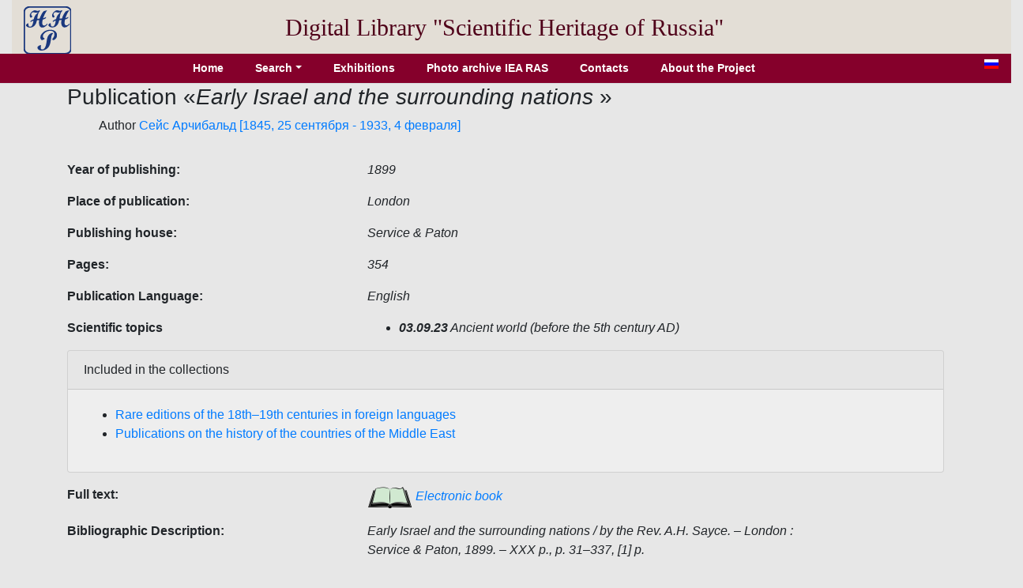

--- FILE ---
content_type: text/html; charset=utf-8
request_url: http://e-heritage.ru/Catalog/ShowPub/30955?lg=en
body_size: 3540
content:
<!DOCTYPE html>
<html lang="en">
<head>
    <meta charset="utf-8" />
    <meta name="description" content="Publication  Early Israel and the surrounding nations / by the Rev. A.H. Sayce. &#x2013; London : Service &amp; Paton, 1899. &#x2013; XXX p., p. 31&#x2013;337, [1] p.">
    <meta name="author" content="K.Pogorelko">
    <meta name="viewport" content="width=device-width, initial-scale=1.0" />
    <title>Scientific heritage of Russia</title>
    <link rel="stylesheet" href="/lib/bootstrap/dist/css/bootstrap.min.css" />
    <link rel="stylesheet" href="/css/catalog.css?v=QTydHYpHJMKCaRIJazRc3fovHoa-eUvh3kfDzQhzSqw" />
    
    <link rel="icon" href="/images/SHRlogo3.svg" type="image/svg+xml">
</head>
<body>
    <div class="container-fluid header">
        <div class="row align-items-center">
            <div class="col-sm-auto text-center pt-2">
                <a href="/Catalog/IndexL"><img src="/images/SHRlogo3.svg" alt="" height="60" width="60"></a>
            </div>
            <div class="col-sm-10 text-center logo">
                Digital Library "Scientific&nbsp;Heritage&nbsp;of&nbsp;Russia"
            </div>
        </div>
    </div>
    <div class="navdiv row">
        <div class="col">
            <ul class="nav nav-pills justify-content-center">
                <li class="nav-item">
                    <a class="nav-link" href="/Catalog/IndexL">Home</a>
                </li>
                <li class="nav-item dropdown">
                    <a class="nav-link dropdown-toggle" data-toggle="dropdown" href="#" role="button" aria-haspopup="true" aria-expanded="false">Search</a>
                    <div class="dropdown-menu">
                        <a class="dropdown-item" href="/Catalog/PersonSearch/en">Persons</a>
                        <a class="dropdown-item" href="/Catalog/PubsSearch/en">Publications</a>
                        <a class="dropdown-item" href="/Catalog/MuzSearch/en">Museum objects</a>
                        <a class="dropdown-item" href="/Catalog/CollectionSearch/en">Collections</a>
                        <a class="dropdown-item" href="/Search?lg=en">Advanced search</a>
                    </div>
                </li>
                <li class="nav-item">
                    <a class="nav-link" href="/Catalog/Exhibitions/en">Exhibitions</a>
                </li>
                <li class="nav-item">
                    <a class="nav-link" href="/Catalog/IEAphoto/en">Photo archive IEA RAS</a>
                </li>
                <li class="nav-item">
                    <a class="nav-link" href="/Catalog/Contacts/en">Contacts</a>
                </li>
                <li class="nav-item">
                    <a class="nav-link" href="/Catalog/About?lg=en">About the Project</a>
                </li>
            </ul>
        </div>
        <div class="col-auto mx-3" title="Русская версия">
            <a href="/Catalog/ShowPub/30955"><img src="/images/ru.gif" width="18" height="12" /></a>
        </div>
    </div>
    <div class="container">
        <main role="main" class="pb-3">
            <h3>Publication  &#171;<em>Early Israel and the surrounding nations&#xD;&#xA;</em>&#187;</h3>
    <ul style="list-style:none">
        <li>
Author            <a href="/Catalog/ShowPers/6751?lg=en" target="_blank">Сейс Арчибальд  [1845, 25 сентября - 1933, 4 февраля]</a>
        </li>
    </ul>
            <div class="row pt-3">
                <div class="col-4 element_label">
                    Year of publishing:
                </div>
                <div class="col-6 element_value">
                    1899
                </div>
            </div>
            <div class="row pt-3">
                <div class="col-4 element_label">
                    Place of publication:
                </div>
                <div class="col-6 element_value">
                    London
                </div>
            </div>
            <div class="row pt-3">
                <div class="col-4 element_label">
                    Publishing house:
                </div>
                <div class="col-6 element_value">
                    Service & Paton
                </div>
            </div>
            <div class="row pt-3">
                <div class="col-4 element_label">
                    Pages:
                </div>
                <div class="col-6 element_value">
                    354
                </div>
            </div>
            <div class="row pt-3">
                <div class="col-4 element_label">
                    Publication Language:
                </div>
                <div class="col-6 element_value">
                    English
                </div>
            </div>
            <div class="row pt-3">
                <div class="col-4 element_label">
                    Scientific topics
                </div>
                <div class="col-6 element_value">
                    <ul>
                            <li><b>03.09.23</b>&nbsp;Ancient world (before the 5th century AD)</li>
                    </ul>
                </div>
            </div>
        <div class="card">
            <div class="card-header">Included in the collections</div>
            <div class="card-body">
                <ul>
                        <li title="&#xD;&#xA;                &#xD;&#xA;                &#xD;&#xA;                &#xD;&#xA;                &#xD;&#xA;                &#xD;&#xA;                &#x41A;&#x43E;&#x43B;&#x43B;&#x435;&#x43A;&#x446;&#x438;&#x44E; &#x441;&#x43E;&#x441;&#x442;&#x430;&#x432;&#x43B;&#x44F;&#x435;&#x442; &#x43B;&#x438;&#x442;&#x435;&#x440;&#x430;&#x442;&#x443;&#x440;&#x430;&amp;nbsp;&#x43F;&#x440;&#x435;&#x438;&#x43C;&#x443;&#x449;&#x435;&#x441;&#x442;&#x432;&#x435;&#x43D;&#x43D;&#x43E; &#x43D;&#x430; &#x430;&#x43D;&#x433;&#x43B;&#x438;&#x439;&#x441;&#x43A;&#x43E;&#x43C;, &#x444;&#x440;&#x430;&#x43D;&#x446;&#x443;&#x437;&#x441;&#x43A;&#x43E;&#x43C; (80%)&amp;nbsp;&#x438; &#x434;&#x440;&#x443;&#x433;&#x438;&#x445; &#x437;&#x430;&#x43F;&#x430;&#x434;&#x43D;&#x43E;&#x435;&#x432;&#x440;&#x43E;&#x43F;&#x435;&#x439;&#x441;&#x43A;&#x438;&#x445; &#x44F;&#x437;&#x44B;&#x43A;&#x430;&#x445;, &#x441; &#x441;&#x443;&#x449;&#x435;&#x441;&#x442;&#x432;&#x435;&#x43D;&#x43D;&#x44B;&#x43C;&#x438; &#x432;&#x43A;&#x43B;&#x44E;&#x447;&#x435;&#x43D;&#x438;&#x44F;&#x43C;&#x438; &#x43D;&#x435;&#x43C;&#x435;&#x446;&#x43A;&#x43E;&#x433;&#x43E; (&#x43E;&#x43A;&#x43E;&#x43B;&#x43E; 14%). &#x417;&#x43D;&#x430;&#x447;&#x438;&#x442;&#x435;&#x43B;&#x44C;&#x43D;&#x44B;&#x439; &#x43E;&#x431;&#x44A;&#x435;&#x43C; &#x43F;&#x443;&#x431;&#x43B;&#x438;&#x43A;&#x430;&#x446;&#x438;&#x439; &#x43E;&#x442;&#x43D;&#x43E;&#x441;&#x438;&#x442;&#x441;&#x44F; &#x43A; XIX &#x432;&#x435;&#x43A;&#x443; (80%), &#x43E;&#x441;&#x442;&#x430;&#x43B;&#x44C;&#x43D;&#x44B;&#x435; &#x438;&#x437;&#x434;&#x430;&#x43D;&#x438;&#x44F; &#x2013;&amp;nbsp;&#x43A; XVIII, &#x441;&#x435;&#x43C;&#x44C; &#x440;&#x435;&#x434;&#x43A;&#x438;&#x445; &#x434;&#x430;&#x442;&#x438;&#x440;&#x443;&#x44E;&#x442;&#x441;&#x44F; &#x43A;&#x43E;&#x43D;&#x446;&#x43E;&#x43C; XVII &#x432;&#x435;&#x43A;&#x430;. &#x422;&#x435;&#x43C;&#x430;&#x442;&#x438;&#x447;&#x435;&#x441;&#x43A;&#x438; &#x441;&#x43E;&#x431;&#x440;&#x430;&#x43D;&#x438;&#x435; &#x443;&#x43D;&#x438;&#x432;&#x435;&#x440;&#x441;&#x430;&#x43B;&#x44C;&#x43D;&#x43E;&#x435; &#x441; &#x43F;&#x440;&#x435;&#x43E;&#x431;&#x43B;&#x430;&#x434;&#x430;&#x43D;&#x438;&#x435;&#x43C; &#x438;&#x441;&#x442;&#x43E;&#x440;&#x438;&#x43A;&#x43E;-&#x43A;&#x443;&#x43B;&#x44C;&#x442;&#x443;&#x440;&#x43D;&#x43E;&#x439; &#x438; &#x43D;&#x430;&#x443;&#x447;&#x43D;&#x43E;&#x439; &#x43D;&#x430;&#x43F;&#x440;&#x430;&#x432;&#x43B;&#x435;&#x43D;&#x43D;&#x43E;&#x441;&#x442;&#x438;. &#x41F;&#x440;&#x435;&#x434;&#x441;&#x442;&#x430;&#x432;&#x43B;&#x435;&#x43D; &#x448;&#x438;&#x440;&#x43E;&#x43A;&#x438;&#x439; &#x441;&#x43F;&#x435;&#x43A;&#x442;&#x440; &#x43A;&#x43D;&#x438;&#x433; &#x43F;&#x43E; &#x43E;&#x431;&#x449;&#x435;&#x441;&#x442;&#x432;&#x435;&#x43D;&#x43D;&#x44B;&#x43C; &#x438; &#x435;&#x441;&#x442;&#x435;&#x441;&#x442;&#x432;&#x435;&#x43D;&#x43D;&#x44B;&#x43C; &#x43D;&#x430;&#x443;&#x43A;&#x430;&#x43C;, &#x43F;&#x43E;&#x43B;&#x438;&#x442;&#x438;&#x43A;&#x435;, &#x440;&#x435;&#x43B;&#x438;&#x433;&#x438;&#x438;, &#x438;&#x441;&#x43A;&#x443;&#x441;&#x441;&#x442;&#x432;&#x443;. &#x422;&#x440;&#x435;&#x442;&#x44C; &#x438;&#x437; &#x43D;&#x438;&#x445;, &#x432; &#x447;&#x430;&#x441;&#x442;&#x43D;&#x43E;&#x441;&#x442;&#x438;,&amp;nbsp;&#x43F;&#x440;&#x438;&#x445;&#x43E;&#x434;&#x438;&#x442;&#x441;&#x44F; &#x43D;&#x430; &#x438;&#x441;&#x442;&#x43E;&#x440;&#x438;&#x447;&#x435;&#x441;&#x43A;&#x438;&#x435; &#x442;&#x440;&#x430;&#x43A;&#x442;&#x430;&#x442;&#x44B;, &#x43C;&#x435;&#x43C;&#x443;&#x430;&#x440;&#x44B; &#x438; &#x431;&#x438;&#x43E;&#x433;&#x440;&#x430;&#x444;&#x438;&#x438;. &#x412; &#x43A;&#x43E;&#x43B;&#x43B;&#x435;&#x43A;&#x446;&#x438;&#x44E; &#x432;&#x43A;&#x43B;&#x44E;&#x447;&#x435;&#x43D;&#x430; &#x43D;&#x435;&#x431;&#x43E;&#x43B;&#x44C;&#x448;&#x430;&#x44F; &#x434;&#x43E;&#x43B;&#x44F; &#x445;&#x443;&#x434;&#x43E;&#x436;&#x435;&#x441;&#x442;&#x432;&#x435;&#x43D;&#x43D;&#x44B;&#x445; &#x43F;&#x440;&#x43E;&#x438;&#x437;&#x432;&#x435;&#x434;&#x435;&#x43D;&#x438;&#x439;: &#x430;&#x43D;&#x442;&#x438;&#x447;&#x43D;&#x430;&#x44F; &#x43F;&#x43E;&#x44D;&#x437;&#x438;&#x44F;, &#x43F;&#x43E;&#x44D;&#x437;&#x438;&#x44F; &#x435;&#x432;&#x440;&#x43E;&#x43F;&#x435;&#x439;&#x441;&#x43A;&#x438;&#x445; &#x430;&#x432;&#x442;&#x43E;&#x440;&#x43E;&#x432;, &#x444;&#x438;&#x43B;&#x43E;&#x441;&#x43E;&#x444;&#x441;&#x43A;&#x430;&#x44F; &#x431;&#x435;&#x43B;&#x43B;&#x435;&#x442;&#x440;&#x438;&#x441;&#x442;&#x438;&#x43A;&#x430;.&#xD;&#xA;                &#xD;&#xA;            &#xD;&#xA;            &#xD;&#xA;            &#xD;&#xA;            &#xD;&#xA;            &#xD;&#xA;            &#xD;&#xA;            &#xD;&#xA;            &#xD;&#xA;            &#xD;&#xA;            &#xD;&#xA;            &#xD;&#xA;            &#xD;&#xA;            &#xD;&#xA;            &#xD;&#xA;            &#xD;&#xA;            &#xD;&#xA;            &#xD;&#xA;            &#xD;&#xA;            &#xD;&#xA;            &#xD;&#xA;            &#xD;&#xA;            &#xD;&#xA;            &#xD;&#xA;            &#xD;&#xA;            ">
                            <a href="/Catalog/ShowColl/2?lg=en" target="_blank">Rare editions of the 18th–19th centuries in foreign languages</a>
                        </li>
                        <li title="&#xD;&#xA;                &#xD;&#xA;                &#xD;&#xA;                &#xD;&#xA;                &#xD;&#xA;                &#xD;&#xA;                &#x41A;&#x43E;&#x43B;&#x43B;&#x435;&#x43A;&#x446;&#x438;&#x44F; &#x441;&#x43E;&#x434;&#x435;&#x440;&#x436;&#x438;&#x442; &#x438;&#x437;&#x434;&#x430;&#x43D;&#x438;&#x44F; &#x43D;&#x430; &#x440;&#x443;&#x441;&#x441;&#x43A;&#x43E;&#x43C; &#x438; &#x438;&#x43D;&#x43E;&#x441;&#x442;&#x440;&#x430;&#x43D;&#x43D;&#x44B;&#x445; &#x44F;&#x437;&#x44B;&#x43A;&#x430;&#x445; &#x43F;&#x43E; &#x438;&#x441;&#x442;&#x43E;&#x440;&#x438;&#x438; &#x433;&#x43E;&#x441;&#x443;&#x434;&#x430;&#x440;&#x441;&#x442;&#x432; &#x411;&#x43B;&#x438;&#x436;&#x43D;&#x435;&#x433;&#x43E; &#x438; &#x421;&#x440;&#x435;&#x434;&#x43D;&#x435;&#x433;&#x43E; &#x412;&#x43E;&#x441;&#x442;&#x43E;&#x43A;&#x430;, &#x430; &#x438;&#x43C;&#x435;&#x43D;&#x43D;&#x43E;: &#x410;&#x444;&#x433;&#x430;&#x43D;&#x438;&#x441;&#x442;&#x430;&#x43D;&#x430;, &#x411;&#x430;&#x445;&#x440;&#x435;&#x439;&#x43D;&#x430;, &#x415;&#x433;&#x438;&#x43F;&#x442;&#x430;, &#x418;&#x437;&#x440;&#x430;&#x438;&#x43B;&#x44F;, &#x418;&#x43E;&#x440;&#x434;&#x430;&#x43D;&#x438;&#x438;, &#x418;&#x440;&#x430;&#x43D;&#x430;, &#x418;&#x440;&#x430;&#x43A;&#x430;, &#x419;&#x435;&#x43C;&#x435;&#x43D;&#x430;, &#x41A;&#x430;&#x442;&#x430;&#x440;&#x430;, &#x41A;&#x438;&#x43F;&#x440;&#x430;, &#x41A;&#x443;&#x432;&#x435;&#x439;&#x442;&#x430;, &#x41B;&#x438;&#x432;&#x430;&#x43D;&#x430;, &#x41E;&#x410;&#x42D;, &#x41E;&#x43C;&#x430;&#x43D;&#x430;, &#x41F;&#x430;&#x43B;&#x435;&#x441;&#x442;&#x438;&#x43D;&#x44B;, &#x421;&#x430;&#x443;&#x434;&#x43E;&#x432;&#x441;&#x43A;&#x43E;&#x439; &#x410;&#x440;&#x430;&#x432;&#x438;&#x438;, &#x421;&#x438;&#x440;&#x438;&#x438;, &#x421;&#x443;&#x434;&#x430;&#x43D;&#x430;, &#x422;&#x443;&#x440;&#x446;&#x438;&#x438;.&lt;div&gt;&lt;br&gt;&lt;/div&gt;&#xD;&#xA;            &#xD;&#xA;            &#xD;&#xA;            &#xD;&#xA;            &#xD;&#xA;            &#xD;&#xA;            &#xD;&#xA;            &#xD;&#xA;            &#xD;&#xA;            &#xD;&#xA;            ">
                            <a href="/Catalog/ShowColl/22?lg=en" target="_blank">Publications on the history of the countries of the Middle East</a>
                        </li>
                </ul>
            </div>
        </div>
            <div class="row pt-3">
                <div class="col-4 element_label">
                    Full text:
                </div>
                <div class="col-6 element_value">
                    <a href="/Book/10016823" target="_blank"><img src="/images/book1.png" /> Electronic book</a>
                </div>
            </div>
            <div class="row pt-3">
                <div class="col-4 element_label">
                    Bibliographic Description:
                </div>
                <div class="col-6 element_value">
                    Early Israel and the surrounding nations / by the Rev. A.H. Sayce. – London : Service & Paton, 1899. – XXX p., p. 31–337, [1] p.
                </div>
            </div>



        </main>
    </div>

    <footer class="border-top footer text-muted">
        <div class="container">
            &copy; 2020 - 2026 - JSСC RAS
        </div>
    </footer>
    <script src="/lib/jquery/dist/jquery.min.js"></script>
    <script src="/lib/bootstrap/dist/js/bootstrap.bundle.min.js"></script>
    <script src="/js/site.js?v=GpimlytzXx_Nnjqr6k4bUYanPwUQHPcRx954R_zJhkQ"></script>
    
</body>
</html>
